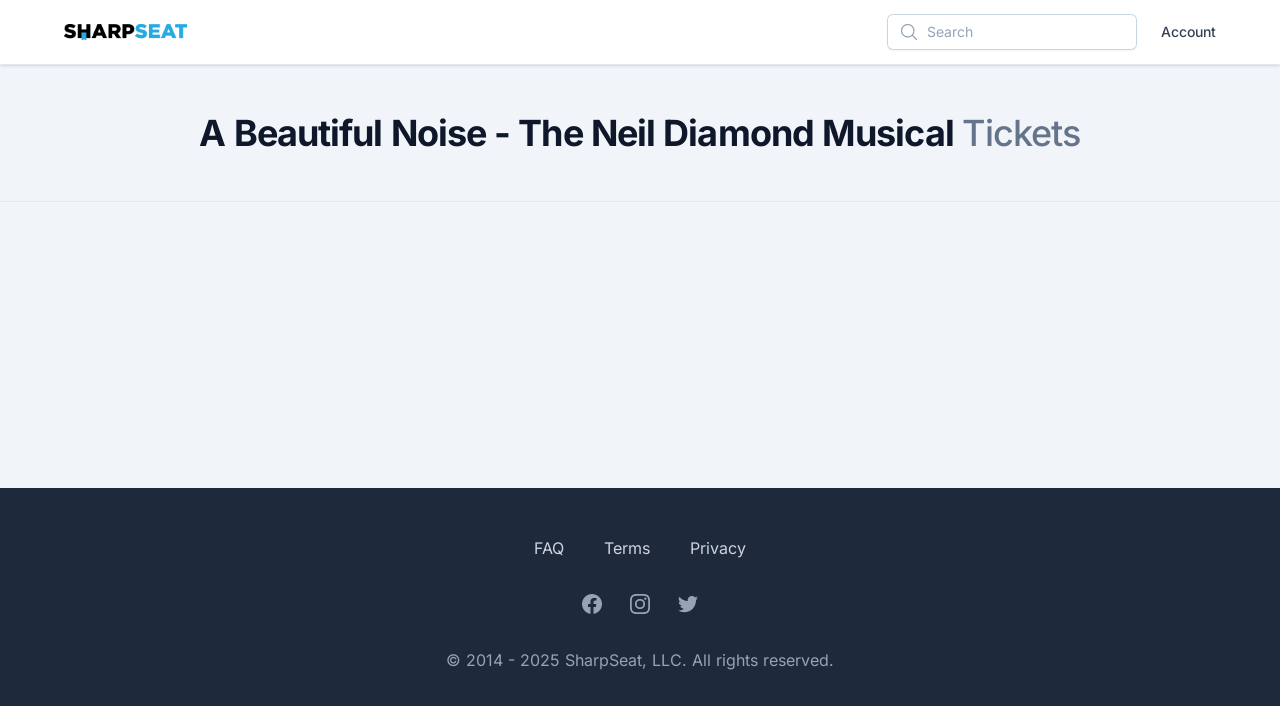

--- FILE ---
content_type: text/html; charset=utf-8
request_url: https://sharpseat.com/performers/a-beautiful-noise-the-neil-diamond-musical-tickets/158694
body_size: 9236
content:
<!DOCTYPE html><html lang="en" class="h-full"> <head><meta name="sentry-trace" content="53f92f5b18f1426732899ef33563e23e-8684b96e78d09fa8-0"/>
<meta name="baggage" content="sentry-environment=production,sentry-release=c61ecedc6ac589407e444aee08da25b41a5695d9,sentry-public_key=ad84d2535a024812bd143df144378b50,sentry-trace_id=53f92f5b18f1426732899ef33563e23e,sentry-sampled=false"/><!-- Google tag (gtag.js) --><script type="text/partytown" async src="https://www.googletagmanager.com/gtag/js?id=G-01XFTB8L27"></script> <script type="text/partytown">
	window.dataLayer = window.dataLayer || []
	function gtag() {
		dataLayer.push(arguments)
	}
	gtag('js', new Date())

	gtag('config', 'G-01XFTB8L27')
</script><!-- <link rel="canonical" href={canonical} /> --><!-- <link rel="apple-touch-icon" href="/images/apple-touch-icon.png" /> --><link rel="sitemap" href="/sitemap-index.xml"><!-- Global Metadata --><meta charset="utf-8"><meta name="viewport" content="width=device-width,initial-scale=1,minimum-scale=1.0, maximum-scale=1.0, user-scalable=no"><link rel="icon" type="image/svg+xml" href="/favicon.svg"><link rel="manifest" href="/manifest.webmanifest"><meta name="generator" content="Astro v5.1.9"><!-- Font preloads TODO: --><!-- <link rel="preload" href="/fonts/atkinson-regular.woff" as="font" type="font/woff" crossorigin />
<link rel="preload" href="/fonts/atkinson-bold.woff" as="font" type="font/woff" crossorigin /> --><!-- Canonical URL --><link rel="canonical" href="https://sharpseat.com/performers/a-beautiful-noise-the-neil-diamond-musical-tickets/158694"><!-- Primary Meta Tags --><title>A Beautiful Noise - The Neil Diamond Musical Tickets | SharpSeat</title><meta name="title" content="A Beautiful Noise - The Neil Diamond Musical Tickets | SharpSeat"><meta name="description" content="Buy tickets for A Beautiful Noise - The Neil Diamond Musical at SharpSeat"><!-- Open Graph / Facebook --><meta property="og:type" content="business.business"><meta property="og:url" content="https://sharpseat.com/performers/a-beautiful-noise-the-neil-diamond-musical-tickets/158694"><meta property="og:title" content="A Beautiful Noise - The Neil Diamond Musical Tickets | SharpSeat"><meta property="og:description" content="Buy tickets for A Beautiful Noise - The Neil Diamond Musical at SharpSeat"><meta property="og:image" content="https://sharpseat.com/logo_square_500.png"><meta property="og:site_name" content="SharpSeat Tickets"><!-- Twitter --><meta property="twitter:card" content="summary_large_image"><meta property="twitter:url" content="https://sharpseat.com/performers/a-beautiful-noise-the-neil-diamond-musical-tickets/158694"><meta property="twitter:title" content="A Beautiful Noise - The Neil Diamond Musical Tickets | SharpSeat"><meta property="twitter:description" content="Buy tickets for A Beautiful Noise - The Neil Diamond Musical at SharpSeat"><meta property="twitter:image" content="https://sharpseat.com/logo_square_500.png"><meta name="twitter:site" content="@sharpseat"><meta name="twitter:creator" content="@mikethough"><!-- Google tag (gtag.js) --><script async src="https://www.googletagmanager.com/gtag/js?id=G-01XFTB8L27"></script><script>
	window.dataLayer = window.dataLayer || []
	function gtag() {
		dataLayer.push(arguments)
	}
	gtag('js', new Date())

	gtag('config', 'G-01XFTB8L27')
</script><!-- <script async src="https://code.jquery.com/jquery-3.6.3.min.js"></script> --><script type="text/javascript" src="https://code.jquery.com/jquery-3.6.3.min.js"></script> <script type="text/javascript" src="https://accounts.tickettransaction.com/bundles/sso.login?v=1as"></script> <!-- <link
	rel="Stylesheet"
	type="text/css"
	href="https://accounts.tickettransaction.com/Content/sso-login.min.css"
/>
<link
	rel="Stylesheet"
	type="text/css"
	href="https://accounts.tickettransaction.com/Content/Preheader/preheader-bootstrap.min.css"
/> --><vercel-speed-insights data-props="{}" data-params="{&#34;slug&#34;:&#34;a-beautiful-noise-the-neil-diamond-musical-tickets&#34;,&#34;id&#34;:&#34;158694&#34;}" data-pathname="/performers/a-beautiful-noise-the-neil-diamond-musical-tickets/158694"></vercel-speed-insights> <script type="module">(function(){try{var e=typeof window<"u"?window:typeof global<"u"?global:typeof globalThis<"u"?globalThis:typeof self<"u"?self:{},n=new e.Error().stack;n&&(e._sentryDebugIds=e._sentryDebugIds||{},e._sentryDebugIds[n]="57512cbc-ff5c-4a14-8621-9c5a53fcc14f",e._sentryDebugIdIdentifier="sentry-dbid-57512cbc-ff5c-4a14-8621-9c5a53fcc14f")}catch{}})();var f="@vercel/speed-insights",u="1.1.0",l=()=>{window.si||(window.si=function(...n){(window.siq=window.siq||[]).push(n)})};function w(){return typeof window<"u"}function g(){try{const e="production"}catch{}return"production"}function c(){return g()==="development"}function p(e,n){if(!e||!n)return e;let r=e;try{const s=Object.entries(n);for(const[i,t]of s)if(!Array.isArray(t)){const o=d(t);o.test(r)&&(r=r.replace(o,`/[${i}]`))}for(const[i,t]of s)if(Array.isArray(t)){const o=d(t.join("/"));o.test(r)&&(r=r.replace(o,`/[...${i}]`))}return r}catch{return e}}function d(e){return new RegExp(`/${h(e)}(?=[/?#]|$)`)}function h(e){return e.replace(/[.*+?^${}()|[\]\\]/g,"\\$&")}var a="https://va.vercel-scripts.com/v1/speed-insights",v=`${a}/script.js`,y=`${a}/script.debug.js`,m="/_vercel/speed-insights/script.js";function b(e={}){var n;if(!w()||e.route===null)return null;l();const s=!!e.dsn?v:m,i=e.scriptSrc||(c()?y:s);if(document.head.querySelector(`script[src*="${i}"]`))return null;e.beforeSend&&((n=window.si)==null||n.call(window,"beforeSend",e.beforeSend));const t=document.createElement("script");return t.src=i,t.defer=!0,t.dataset.sdkn=f+(e.framework?`/${e.framework}`:""),t.dataset.sdkv=u,e.sampleRate&&(t.dataset.sampleRate=e.sampleRate.toString()),e.route&&(t.dataset.route=e.route),e.endpoint&&(t.dataset.endpoint=e.endpoint),e.dsn&&(t.dataset.dsn=e.dsn),c()&&e.debug===!1&&(t.dataset.debug="false"),t.onerror=()=>{console.log(`[Vercel Speed Insights] Failed to load script from ${i}. Please check if any content blockers are enabled and try again.`)},document.head.appendChild(t),{setRoute:o=>{t.dataset.route=o??void 0}}}customElements.define("vercel-speed-insights",class extends HTMLElement{constructor(){super();try{const n=JSON.parse(this.dataset.props??"{}"),r=JSON.parse(this.dataset.params??"{}"),s=p(this.dataset.pathname??"",r);b({route:s,...n,framework:"astro",beforeSend:window.speedInsightsBeforeSend})}catch(n){throw new Error(`Failed to parse SpeedInsights properties: ${n}`)}}});
//# sourceMappingURL=index.astro_astro_type_script_index_0_lang.vJyvvT45.js.map</script><!-- <ClientRouter fallback="swap"/> --><!-- End Google Tag Manager --><script type="application/ld+json">
			{
				"@context": "http://schema.org",
				"@type": "Organization",
				"name": "SharpSeat",
				"url": "https://sharpseat.com",
				"address": {
					"@type": "PostalAddress",
					"addressRegion": "VA",
					"addressCountry": "US"
				},
				"sameAs": [
					"https://twitter.com/sharpseat",
					"https://www.linkedin.com/company/sharpseat",
					"https://www.facebook.com/sharpseat",
					"https://www.instagram.com/sharpseat"
				]
			}
		</script><link rel="stylesheet" href="/_astro/_slug_.D8BFc7Zx.css">
<link rel="stylesheet" href="/_astro/_id_.d5kFqw3N.css"><script type="module" src="/_astro/page.Dvtoxj1j.js"></script>
<script>window.va = window.va || function () { (window.vaq = window.vaq || []).push(arguments); };
		var script = document.createElement('script');
		script.defer = true;
		script.src = '/_vercel/insights/script.js';
		var head = document.querySelector('head');
		head.appendChild(script);
	</script>
<script>!(function(w,p,f,c){if(!window.crossOriginIsolated && !navigator.serviceWorker) return;c=w[p]=Object.assign(w[p]||{},{"lib":"/~partytown/","debug":false});c[f]=(c[f]||[])})(window,'partytown','forward');/* Partytown 0.11.0 - MIT QwikDev */
const t={preserveBehavior:!1},e=e=>{if("string"==typeof e)return[e,t];const[n,r=t]=e;return[n,{...t,...r}]},n=Object.freeze((t=>{const e=new Set;let n=[];do{Object.getOwnPropertyNames(n).forEach((t=>{"function"==typeof n[t]&&e.add(t)}))}while((n=Object.getPrototypeOf(n))!==Object.prototype);return Array.from(e)})());!function(t,r,o,i,a,s,c,l,d,p,u=t,f){function h(){f||(f=1,"/"==(c=(s.lib||"/~partytown/")+(s.debug?"debug/":""))[0]&&(d=r.querySelectorAll('script[type="text/partytown"]'),i!=t?i.dispatchEvent(new CustomEvent("pt1",{detail:t})):(l=setTimeout(v,(null==s?void 0:s.fallbackTimeout)||1e4),r.addEventListener("pt0",w),a?y(1):o.serviceWorker?o.serviceWorker.register(c+(s.swPath||"partytown-sw.js"),{scope:c}).then((function(t){t.active?y():t.installing&&t.installing.addEventListener("statechange",(function(t){"activated"==t.target.state&&y()}))}),console.error):v())))}function y(e){p=r.createElement(e?"script":"iframe"),t._pttab=Date.now(),e||(p.style.display="block",p.style.width="0",p.style.height="0",p.style.border="0",p.style.visibility="hidden",p.setAttribute("aria-hidden",!0)),p.src=c+"partytown-"+(e?"atomics.js?v=0.11.0":"sandbox-sw.html?"+t._pttab),r.querySelector(s.sandboxParent||"body").appendChild(p)}function v(n,o){for(w(),i==t&&(s.forward||[]).map((function(n){const[r]=e(n);delete t[r.split(".")[0]]})),n=0;n<d.length;n++)(o=r.createElement("script")).innerHTML=d[n].innerHTML,o.nonce=s.nonce,r.head.appendChild(o);p&&p.parentNode.removeChild(p)}function w(){clearTimeout(l)}s=t.partytown||{},i==t&&(s.forward||[]).map((function(r){const[o,{preserveBehavior:i}]=e(r);u=t,o.split(".").map((function(e,r,o){var a;u=u[o[r]]=r+1<o.length?u[o[r]]||(a=o[r+1],n.includes(a)?[]:{}):(()=>{let e=null;if(i){const{methodOrProperty:n,thisObject:r}=((t,e)=>{let n=t;for(let t=0;t<e.length-1;t+=1)n=n[e[t]];return{thisObject:n,methodOrProperty:e.length>0?n[e[e.length-1]]:void 0}})(t,o);"function"==typeof n&&(e=(...t)=>n.apply(r,...t))}return function(){let n;return e&&(n=e(arguments)),(t._ptf=t._ptf||[]).push(o,arguments),n}})()}))})),"complete"==r.readyState?h():(t.addEventListener("DOMContentLoaded",h),t.addEventListener("load",h))}(window,document,navigator,top,window.crossOriginIsolated);;(e=>{e.addEventListener("astro:before-swap",e=>{let r=document.body.querySelector("iframe[src*='/~partytown/']");if(r)e.newDocument.body.append(r)})})(document);</script></head> <body class="flex h-full min-h-screen flex-col bg-gray-100"> <!-- <button class="tn-account-text"></button>
		<button class="tn-account-button"></button>
		<button class="tn-signin-register-button"></button> --> <!-- <Banner /> --> <div class="bg-white dark:bg-primary-800" id="sharpseat-top-nav"> <!-- <MobileMenu /> --> <header class="relative bg-white dark:bg-primary-800"> <!-- <Banner /> --> <nav aria-label="Top" class="border-b border-gray-200 px-4 sm:px-6 sm:shadow lg:px-8"> <div> <div class="mx-auto flex h-12 items-center sm:h-16 container max-w-6xl"> <!-- Logo --> <div class="ml-0 flex"> <a href="/"> <span class="sr-only">SharpSeat</span> <img src="/_vercel/image?url=_astro%2Flogo_white_bg.D5_-u3QI.png&#38;w=1200&#38;q=100" alt="SharpSeat Tickets logo" inputtedWidth="1363" width="1363" height="178" loading="lazy" decoding="async" class="h-4 w-auto"> </a> </div> <!-- Flyout menus --> <div class="hidden lg:ml-8 lg:block lg:self-stretch"> <div class="flex h-full space-x-8"> <!-- <SportsDropdown /> --> <!-- <ConcertsDropdown /> --> <!-- <Concerts /> --> <!-- <ConcertsNew /> --> <!-- <a
								href="/events"
								class="flex items-center text-sm font-medium text-gray-700 hover:text-gray-800"
								>Events</a
							> --> <!-- <a
								href="/venues"
								data-sveltekit-preload-data
								class="flex items-center text-sm font-medium text-gray-700 hover:text-gray-800"
								>Venues</a
							> --> </div> </div> <div class="ml-auto flex items-center"> <!-- Search --> <div class="flex"> <!-- <a href="#" class="p-2 text-gray-400 hover:text-gray-500 border">
								<span class="sr-only">Search</span>
								<Icon src={Search} theme="outline" class="h-6 w-6" />
								<input type="text" />
							</a> --> <form action="/search" class="flex items-center rounded border-gray-700 p-2 text-gray-400 hover:text-gray-500"> <span class="sr-only">Search</span> <div class="relative rounded-md shadow-sm"> <div class="pointer-events-none absolute inset-y-0 left-0 flex items-center pl-3"> <!--[--><svg fill="none" viewBox="0 0 24 24" stroke-width="1.5" stroke="currentColor" aria-hidden="true" xmlns="http://www.w3.org/2000/svg" width="100%" height="100%" class="h-4 w-4 sm:h-5 sm:w-5"><!--[!--><!--]--><!--[--><path stroke-linecap="round" stroke-linejoin="round" d="m21 21-5.197-5.197m0 0A7.5 7.5 0 1 0 5.196 5.196a7.5 7.5 0 0 0 10.607 10.607Z"></path><!--]--><!--[--><!--]--><!--[--><!--]--><!--[--><!--]--><!--[--><!--]--><!--[--><!--]--></svg><!--]--> <!-- <svg
											class="h-5 w-5 text-gray-400"
											viewBox="0 0 20 20"
											fill="currentColor"
											aria-hidden="true"
										>
											<path
												d="M3 4a2 2 0 00-2 2v1.161l8.441 4.221a1.25 1.25 0 001.118 0L19 7.162V6a2 2 0 00-2-2H3z"
											></path>
											<path
												d="M19 8.839l-7.77 3.885a2.75 2.75 0 01-2.46 0L1 8.839V14a2 2 0 002 2h14a2 2 0 002-2V8.839z"
											></path>
										</svg> --> </div> <input type="text" name="search" id="search" class="block w-full rounded-md border-0 py-1.5 pl-10 text-xs text-gray-900 ring-1 ring-inset ring-gray-300 placeholder:text-gray-400 focus:ring-2 focus:ring-inset focus:ring-primary-600 sm:text-sm sm:leading-6" placeholder="Search"> </div> </form> <!-- <div class="relative">
								<SearchBox client:only="svelte" />
							</div> --> </div> <div class="hidden lg:flex lg:flex-1 lg:items-center lg:justify-end lg:space-x-6"> <!-- <div id="account_signinout"></div> --> <!-- <TNScript /> --> <a id="btn-login" target="_blank" rel="noopener" href="https://login.sharpseat.com" class="ml-4 text-sm font-medium text-gray-700 hover:text-gray-800">Account</a> <!-- <a
								id="btn-login"
								href="#"
								class="text-sm font-medium text-gray-700 hover:text-gray-800"
								>test</a
							>
							<span class="h-6 w-px bg-gray-200" aria-hidden="true"></span>
							<ul>
								<li id="preheaderRegister">
									<a
										id="btn-register"
										href="https://login.sharpseat.com/?register=true"
										class="text-sm font-medium text-gray-700 hover:text-gray-800"
										>Create</a
									>
								</li>
							</ul> --> </div> </div> <!-- <button
						type="button"
						class="rounded-md bg-white p-1 text-gray-400 lg:hidden"
					>
						<span class="sr-only">Open menu</span>
						<Icon src={Menu} theme="outline" />
						
					</button> --> </div> </div> </nav> </header> </div> <div id="ssoPreheader"></div> <div class="flex-1">  <span class="hidden">Route: performers/[slug]/[id]</span> <style>astro-island,astro-slot,astro-static-slot{display:contents}</style><script>(()=>{var e=async t=>{await(await t())()};(self.Astro||(self.Astro={})).only=e;window.dispatchEvent(new Event("astro:only"));})();;(()=>{var A=Object.defineProperty;var g=(i,o,a)=>o in i?A(i,o,{enumerable:!0,configurable:!0,writable:!0,value:a}):i[o]=a;var d=(i,o,a)=>g(i,typeof o!="symbol"?o+"":o,a);{let i={0:t=>m(t),1:t=>a(t),2:t=>new RegExp(t),3:t=>new Date(t),4:t=>new Map(a(t)),5:t=>new Set(a(t)),6:t=>BigInt(t),7:t=>new URL(t),8:t=>new Uint8Array(t),9:t=>new Uint16Array(t),10:t=>new Uint32Array(t),11:t=>1/0*t},o=t=>{let[l,e]=t;return l in i?i[l](e):void 0},a=t=>t.map(o),m=t=>typeof t!="object"||t===null?t:Object.fromEntries(Object.entries(t).map(([l,e])=>[l,o(e)]));class y extends HTMLElement{constructor(){super(...arguments);d(this,"Component");d(this,"hydrator");d(this,"hydrate",async()=>{var b;if(!this.hydrator||!this.isConnected)return;let e=(b=this.parentElement)==null?void 0:b.closest("astro-island[ssr]");if(e){e.addEventListener("astro:hydrate",this.hydrate,{once:!0});return}let c=this.querySelectorAll("astro-slot"),n={},h=this.querySelectorAll("template[data-astro-template]");for(let r of h){let s=r.closest(this.tagName);s!=null&&s.isSameNode(this)&&(n[r.getAttribute("data-astro-template")||"default"]=r.innerHTML,r.remove())}for(let r of c){let s=r.closest(this.tagName);s!=null&&s.isSameNode(this)&&(n[r.getAttribute("name")||"default"]=r.innerHTML)}let p;try{p=this.hasAttribute("props")?m(JSON.parse(this.getAttribute("props"))):{}}catch(r){let s=this.getAttribute("component-url")||"<unknown>",v=this.getAttribute("component-export");throw v&&(s+=` (export ${v})`),console.error(`[hydrate] Error parsing props for component ${s}`,this.getAttribute("props"),r),r}let u;await this.hydrator(this)(this.Component,p,n,{client:this.getAttribute("client")}),this.removeAttribute("ssr"),this.dispatchEvent(new CustomEvent("astro:hydrate"))});d(this,"unmount",()=>{this.isConnected||this.dispatchEvent(new CustomEvent("astro:unmount"))})}disconnectedCallback(){document.removeEventListener("astro:after-swap",this.unmount),document.addEventListener("astro:after-swap",this.unmount,{once:!0})}connectedCallback(){if(!this.hasAttribute("await-children")||document.readyState==="interactive"||document.readyState==="complete")this.childrenConnectedCallback();else{let e=()=>{document.removeEventListener("DOMContentLoaded",e),c.disconnect(),this.childrenConnectedCallback()},c=new MutationObserver(()=>{var n;((n=this.lastChild)==null?void 0:n.nodeType)===Node.COMMENT_NODE&&this.lastChild.nodeValue==="astro:end"&&(this.lastChild.remove(),e())});c.observe(this,{childList:!0}),document.addEventListener("DOMContentLoaded",e)}}async childrenConnectedCallback(){let e=this.getAttribute("before-hydration-url");e&&await import(e),this.start()}async start(){let e=JSON.parse(this.getAttribute("opts")),c=this.getAttribute("client");if(Astro[c]===void 0){window.addEventListener(`astro:${c}`,()=>this.start(),{once:!0});return}try{await Astro[c](async()=>{let n=this.getAttribute("renderer-url"),[h,{default:p}]=await Promise.all([import(this.getAttribute("component-url")),n?import(n):()=>()=>{}]),u=this.getAttribute("component-export")||"default";if(!u.includes("."))this.Component=h[u];else{this.Component=h;for(let f of u.split("."))this.Component=this.Component[f]}return this.hydrator=p,this.hydrate},e,this)}catch(n){console.error(`[astro-island] Error hydrating ${this.getAttribute("component-url")}`,n)}}attributeChangedCallback(){this.hydrate()}}d(y,"observedAttributes",["props"]),customElements.get("astro-island")||customElements.define("astro-island",y)}})();</script><astro-island uid="ZX06NQ" component-url="/_astro/Geo.D_0YFq_8.js" component-export="default" renderer-url="/_astro/client.svelte.bpU2AyiH.js" props="{}" ssr client="only" opts="{&quot;name&quot;:&quot;Geo&quot;,&quot;value&quot;:&quot;svelte&quot;}"></astro-island>  <astro-island uid="pjJaE" component-url="/_astro/LogRecentlyViewed.jG_zcHiX.js" component-export="default" renderer-url="/_astro/client.svelte.bpU2AyiH.js" props="{&quot;type&quot;:[0,&quot;performer&quot;],&quot;id&quot;:[0,&quot;158694&quot;]}" ssr client="only" opts="{&quot;name&quot;:&quot;LogRecentlyViewed&quot;,&quot;value&quot;:&quot;svelte&quot;}"></astro-island> <astro-island uid="1lNK6X" component-url="/_astro/TrackEvent.CbjEGfOV.js" component-export="default" renderer-url="/_astro/client.svelte.bpU2AyiH.js" props="{&quot;e&quot;:[0,&quot;Viewed Performer&quot;],&quot;data&quot;:[0,{&quot;fallback&quot;:[0,false],&quot;url&quot;:[0,&quot;https://sharpseat.com/performers/a-beautiful-noise-the-neil-diamond-musical-tickets/158694&quot;]}]}" ssr client="only" opts="{&quot;name&quot;:&quot;TrackEvent&quot;,&quot;value&quot;:&quot;svelte&quot;}"></astro-island> <div class="hidden">RENDERED_FROM: PRERENDER</div> <div class="mx-auto mb-4 max-w-3xl border-b px-4 text-center sm:px-6 lg:max-w-7xl lg:px-8"> <div class="py-12"> <h1 class="text-4xl font-bold tracking-tight text-gray-900"> <span> A Beautiful Noise - The Neil Diamond Musical </span> <span class="font-medium text-gray-500"> Tickets</span> </h1> <!-- <p class="mx-auto mt-4 max-w-3xl text-base text-gray-500">
				Thoughtfully designed objects for the workspace, home, and travel.
			</p> --> </div> </div> <div> <div id="nearby"> <astro-island uid="12Vq51" component-url="/_astro/EventList.B1tWLLL5.js" component-export="default" renderer-url="/_astro/client.svelte.bpU2AyiH.js" props="{&quot;performerId&quot;:[0,&quot;158694&quot;],&quot;geo&quot;:[0,true],&quot;title&quot;:[0,&quot;Events Near You&quot;]}" ssr client="only" opts="{&quot;name&quot;:&quot;EventList&quot;,&quot;value&quot;:&quot;svelte&quot;}"></astro-island> </div> <div id="all" class="mt-8"> <astro-island uid="1gFULa" component-url="/_astro/EventList.B1tWLLL5.js" component-export="default" renderer-url="/_astro/client.svelte.bpU2AyiH.js" props="{&quot;performerId&quot;:[0,&quot;158694&quot;],&quot;title&quot;:[0,&quot;All Events&quot;]}" ssr client="only" opts="{&quot;name&quot;:&quot;EventList&quot;,&quot;value&quot;:&quot;svelte&quot;}"></astro-island> </div> </div>  </div> <footer class="bg-gray-800"> <div class="mx-auto max-w-7xl overflow-hidden py-12 px-6 lg:px-8"> <nav class="-mx-5 -my-2 flex flex-wrap justify-center" aria-label="Footer"> <!-- <div class="px-5 py-2">
				<a href="#" class="text-base text-gray-300 hover:text-white">About</a
				>
			</div>

			<div class="px-5 py-2">
				<a href="#" class="text-base text-gray-300 hover:text-white">Blog</a>
			</div>

			<div class="px-5 py-2">
				<a href="#" class="text-base text-gray-300 hover:text-white">Jobs</a>
			</div> --> <div class="px-5 py-2"> <a href="/faq" class="text-base text-gray-300 hover:text-white">FAQ</a> </div> <div class="px-5 py-2"> <a href="/terms" class="text-base text-gray-300 hover:text-white">Terms</a> </div> <div class="px-5 py-2"> <a href="/privacy" class="text-base text-gray-300 hover:text-white">Privacy</a> </div> </nav> <div class="mt-8 flex justify-center space-x-6"> <a href="https://www.facebook.com/SharpSeat" target="_blank" rel="noopener" class="text-gray-400 hover:text-gray-300"> <span class="sr-only">Facebook</span> <svg class="h-6 w-6" fill="currentColor" viewBox="0 0 24 24" aria-hidden="true"> <path fill-rule="evenodd" d="M22 12c0-5.523-4.477-10-10-10S2 6.477 2 12c0 4.991 3.657 9.128 8.438 9.878v-6.987h-2.54V12h2.54V9.797c0-2.506 1.492-3.89 3.777-3.89 1.094 0 2.238.195 2.238.195v2.46h-1.26c-1.243 0-1.63.771-1.63 1.562V12h2.773l-.443 2.89h-2.33v6.988C18.343 21.128 22 16.991 22 12z" clip-rule="evenodd"></path> </svg> </a> <a href="https://www.instagram.com/sharpseat/" target="_blank" rel="noopener" class="text-gray-400 hover:text-gray-300"> <span class="sr-only">Instagram</span> <svg class="h-6 w-6" fill="currentColor" viewBox="0 0 24 24" aria-hidden="true"> <path fill-rule="evenodd" d="M12.315 2c2.43 0 2.784.013 3.808.06 1.064.049 1.791.218 2.427.465a4.902 4.902 0 011.772 1.153 4.902 4.902 0 011.153 1.772c.247.636.416 1.363.465 2.427.048 1.067.06 1.407.06 4.123v.08c0 2.643-.012 2.987-.06 4.043-.049 1.064-.218 1.791-.465 2.427a4.902 4.902 0 01-1.153 1.772 4.902 4.902 0 01-1.772 1.153c-.636.247-1.363.416-2.427.465-1.067.048-1.407.06-4.123.06h-.08c-2.643 0-2.987-.012-4.043-.06-1.064-.049-1.791-.218-2.427-.465a4.902 4.902 0 01-1.772-1.153 4.902 4.902 0 01-1.153-1.772c-.247-.636-.416-1.363-.465-2.427-.047-1.024-.06-1.379-.06-3.808v-.63c0-2.43.013-2.784.06-3.808.049-1.064.218-1.791.465-2.427a4.902 4.902 0 011.153-1.772A4.902 4.902 0 015.45 2.525c.636-.247 1.363-.416 2.427-.465C8.901 2.013 9.256 2 11.685 2h.63zm-.081 1.802h-.468c-2.456 0-2.784.011-3.807.058-.975.045-1.504.207-1.857.344-.467.182-.8.398-1.15.748-.35.35-.566.683-.748 1.15-.137.353-.3.882-.344 1.857-.047 1.023-.058 1.351-.058 3.807v.468c0 2.456.011 2.784.058 3.807.045.975.207 1.504.344 1.857.182.466.399.8.748 1.15.35.35.683.566 1.15.748.353.137.882.3 1.857.344 1.054.048 1.37.058 4.041.058h.08c2.597 0 2.917-.01 3.96-.058.976-.045 1.505-.207 1.858-.344.466-.182.8-.398 1.15-.748.35-.35.566-.683.748-1.15.137-.353.3-.882.344-1.857.048-1.055.058-1.37.058-4.041v-.08c0-2.597-.01-2.917-.058-3.96-.045-.976-.207-1.505-.344-1.858a3.097 3.097 0 00-.748-1.15 3.098 3.098 0 00-1.15-.748c-.353-.137-.882-.3-1.857-.344-1.023-.047-1.351-.058-3.807-.058zM12 6.865a5.135 5.135 0 110 10.27 5.135 5.135 0 010-10.27zm0 1.802a3.333 3.333 0 100 6.666 3.333 3.333 0 000-6.666zm5.338-3.205a1.2 1.2 0 110 2.4 1.2 1.2 0 010-2.4z" clip-rule="evenodd"></path> </svg> </a> <a href="https://twitter.com/sharpseat" target="_blank" rel="noopener" class="text-gray-400 hover:text-gray-300"> <span class="sr-only">Twitter</span> <svg class="h-6 w-6" fill="currentColor" viewBox="0 0 24 24" aria-hidden="true"> <path d="M8.29 20.251c7.547 0 11.675-6.253 11.675-11.675 0-.178 0-.355-.012-.53A8.348 8.348 0 0022 5.92a8.19 8.19 0 01-2.357.646 4.118 4.118 0 001.804-2.27 8.224 8.224 0 01-2.605.996 4.107 4.107 0 00-6.993 3.743 11.65 11.65 0 01-8.457-4.287 4.106 4.106 0 001.27 5.477A4.072 4.072 0 012.8 9.713v.052a4.105 4.105 0 003.292 4.022 4.095 4.095 0 01-1.853.07 4.108 4.108 0 003.834 2.85A8.233 8.233 0 012 18.407a11.616 11.616 0 006.29 1.84"></path> </svg> </a> </div> <p class="mt-8 text-center text-base text-gray-400">
&copy; 2014 - 2025 SharpSeat, LLC. All rights reserved.
</p> </div> </footer> <!-- <Footer /> --> <script src="https://uptime.betterstack.com/widgets/announcement.js" data-id="170993" async="async" type="text/javascript"></script> </body></html>

--- FILE ---
content_type: application/javascript; charset=utf-8
request_url: https://sharpseat.com/_astro/LogRecentlyViewed.jG_zcHiX.js
body_size: 221
content:
import{p as n,o as s,i as d}from"./props.asffPKwU.js";import{p as f,a as l}from"./runtime.CsECLaKv.js";import{E as p,P as y,V as m}from"./tn.B5ze3bM8.js";import{a as u}from"./local.BqOjiewx.js";import"./geo.ZhlTtruz.js";import"./_sentry-release-injection-file.BQ07p4rn.js";(function(){try{var t=typeof window<"u"?window:typeof global<"u"?global:typeof globalThis<"u"?globalThis:typeof self<"u"?self:{},a=new t.Error().stack;a&&(t._sentryDebugIds=t._sentryDebugIds||{},t._sentryDebugIds[a]="2ea4b605-7496-42da-8fcf-2120d1e2f725",t._sentryDebugIdIdentifier="sentry-dbid-2ea4b605-7496-42da-8fcf-2120d1e2f725")}catch{}})();function v(t,a){f(a,!1);let r=n(a,"type",8),o=n(a,"id",8);s(async()=>{try{let e={type:r(),id:o()};if(r()==="event"){let i=await p.get(o());e={...e,title:i.text?.name}}else if(r()==="performer"){let i=await y.get(o());e={...e,title:i.text?.name}}else if(r()==="venue"){let i=await m.get(o());e={...e,title:i.text?.name}}u(e)}catch(e){console.error(e)}}),d(),l()}export{v as default};
//# sourceMappingURL=LogRecentlyViewed.jG_zcHiX.js.map


--- FILE ---
content_type: application/javascript; charset=utf-8
request_url: https://sharpseat.com/_astro/if.C8GjO2VW.js
body_size: 477
content:
import{q as T,a1 as p,v as _,w as b,x as h,h as d,F as E,a2 as m,H as w,G as D,J as A,K as y,L as N}from"./runtime.CsECLaKv.js";(function(){try{var e=typeof window<"u"?window:typeof global<"u"?global:typeof globalThis<"u"?globalThis:typeof self<"u"?self:{},f=new e.Error().stack;f&&(e._sentryDebugIds=e._sentryDebugIds||{},e._sentryDebugIds[f]="56190b6e-aaa5-4613-931b-683057e5077d",e._sentryDebugIdIdentifier="sentry-dbid-56190b6e-aaa5-4613-931b-683057e5077d")}catch{}})();function k(e,f,o=!1){d&&E();var a=e,s=null,t=null,r=m,g=o?p:0,i=!1;const I=(l,n=!0)=>{i=!0,u(n,l)},u=(l,n)=>{if(r===(r=l))return;let c=!1;if(d){const v=a.data===w;!!r===v&&(a=D(),A(a),y(!1),c=!0)}r?(s?_(s):n&&(s=b(()=>n(a))),t&&h(t,()=>{t=null})):(t?_(t):n&&(t=b(()=>n(a))),s&&h(s,()=>{s=null})),c&&y(!0)};T(()=>{i=!1,f(I),i||u(null,null)},g),d&&(a=N)}export{k as i};
//# sourceMappingURL=if.C8GjO2VW.js.map


--- FILE ---
content_type: application/javascript; charset=utf-8
request_url: https://sharpseat.com/_astro/va.2J0HfSW8.js
body_size: 1191
content:
import"./_sentry-release-injection-file.BQ07p4rn.js";(function(){try{var e=typeof window<"u"?window:typeof global<"u"?global:typeof globalThis<"u"?globalThis:typeof self<"u"?self:{},t=new e.Error().stack;t&&(e._sentryDebugIds=e._sentryDebugIds||{},e._sentryDebugIds[t]="062651f2-8229-4faa-8e57-03e2ef88d6a7",e._sentryDebugIdIdentifier="sentry-dbid-062651f2-8229-4faa-8e57-03e2ef88d6a7")}catch{}})();var v="@vercel/analytics",w="1.4.1",y=()=>{window.va||(window.va=function(...t){(window.vaq=window.vaq||[]).push(t)})};function s(){return typeof window<"u"}function l(){try{const e="production"}catch{}return"production"}function b(e="auto"){if(e==="auto"){window.vam=l();return}window.vam=e}function f(){return(s()?window.vam:l())||"production"}function d(){return f()==="production"}function c(){return f()==="development"}function g(e,{[e]:t,...n}){return n}function m(e,t){if(!e)return;let n=e;const r=[];for(const[i,o]of Object.entries(e))typeof o=="object"&&o!==null&&(t.strip?n=g(i,n):r.push(i));if(r.length>0&&!t.strip)throw Error(`The following properties are not valid: ${r.join(", ")}. Only strings, numbers, booleans, and null are allowed.`);return n}function h(e,t){if(!e||!t)return e;let n=e;try{const r=Object.entries(t);for(const[i,o]of r)if(!Array.isArray(o)){const a=u(o);a.test(n)&&(n=n.replace(a,`/[${i}]`))}for(const[i,o]of r)if(Array.isArray(o)){const a=u(o.join("/"));a.test(n)&&(n=n.replace(a,`/[...${i}]`))}return n}catch{return e}}function u(e){return new RegExp(`/${k(e)}(?=[/?#]|$)`)}function k(e){return e.replace(/[.*+?^${}()|[\]\\]/g,"\\$&")}var p="https://va.vercel-scripts.com/v1/script.debug.js",_="/_vercel/insights/script.js";function $(e={debug:!0}){var t;if(!s())return;b(e.mode),y(),e.beforeSend&&((t=window.va)==null||t.call(window,"beforeSend",e.beforeSend));const n=e.scriptSrc||(c()?p:_);if(document.head.querySelector(`script[src*="${n}"]`))return;const r=document.createElement("script");r.src=n,r.defer=!0,r.dataset.sdkn=v+(e.framework?`/${e.framework}`:""),r.dataset.sdkv=w,e.disableAutoTrack&&(r.dataset.disableAutoTrack="1"),e.endpoint&&(r.dataset.endpoint=e.endpoint),e.dsn&&(r.dataset.dsn=e.dsn),r.onerror=()=>{const i=c()?"Please check if any ad blockers are enabled and try again.":"Be sure to enable Web Analytics for your project and deploy again. See https://vercel.com/docs/analytics/quickstart for more information.";console.log(`[Vercel Web Analytics] Failed to load script from ${n}. ${i}`)},c()&&e.debug===!1&&(r.dataset.debug="false"),document.head.appendChild(r)}function E(e,t,n){var r,i;if(!s()){const o="[Vercel Web Analytics] Please import `track` from `@vercel/analytics/server` when using this function in a server environment";if(d())console.warn(o);else throw new Error(o);return}if(!t){(r=window.va)==null||r.call(window,"event",{name:e,options:n});return}try{const o=m(t,{strip:d()});(i=window.va)==null||i.call(window,"event",{name:e,data:o,options:n})}catch(o){o instanceof Error&&c()&&console.error(o)}}var j={inject:$,track:E,computeRoute:h};function R(e,t){try{let n=j.track(e,t);console.log("track "+e),console.log(n,t)}catch(n){console.error(n)}}export{R as t};
//# sourceMappingURL=va.2J0HfSW8.js.map


--- FILE ---
content_type: application/javascript; charset=utf-8
request_url: https://sharpseat.com/_astro/client.svelte.bpU2AyiH.js
body_size: 462
content:
import{ab as p,Q as b,h as y,L as g,F as h,ai as _}from"./runtime.CsECLaKv.js";import{m,o as $,u as v,p as w,r as I}from"./render.MSxJNSsm.js";(function(){try{var e=typeof window<"u"?window:typeof global<"u"?global:typeof globalThis<"u"?globalThis:typeof self<"u"?self:{},o=new e.Error().stack;o&&(e._sentryDebugIds=e._sentryDebugIds||{},e._sentryDebugIds[o]="64984bfb-51a1-4f98-b42c-e3a48e4a1cec",e._sentryDebugIdIdentifier="sentry-dbid-64984bfb-51a1-4f98-b42c-e3a48e4a1cec")}catch{}})();function c(e){return(o,...a)=>{var d=e(...a),t;if(y)t=g,h();else{var i=d.render().trim(),n=m(i);t=b(n),o.before(t)}const s=d.setup?.(t);$(t,t),typeof s=="function"&&p(s)}}const u=new WeakMap,j=e=>async(o,a,d,{client:t})=>{if(!e.hasAttribute("ssr"))return;let i,n,s={};for(const[r,l]of Object.entries(d))n??={},r==="default"?(n.default=!0,i=c(()=>({render:()=>`<astro-slot>${l}</astro-slot>`}))):n[r]=c(()=>({render:()=>`<astro-slot name="${r}">${l}</astro-slot>`})),r==="default"?s.children=c(()=>({render:()=>`<astro-slot>${l}</astro-slot>`})):s[r]=c(()=>({render:()=>`<astro-slot name="${r}">${l}</astro-slot>`}));const f={...a,children:i,$$slots:n,...s};if(u.has(e))u.get(e).setProps(f);else{const r=k(o,e,f,t!=="only");u.set(e,r),e.addEventListener("astro:unmount",()=>r.destroy(),{once:!0})}};function k(e,o,a,d){let t=_(a);const n=(d?w:I)(e,{target:o,props:t});return{setProps(s){Object.assign(t,s);for(const f in t)f in s||delete t[f]},destroy(){v(n)}}}export{j as default};
//# sourceMappingURL=client.svelte.bpU2AyiH.js.map


--- FILE ---
content_type: application/javascript; charset=utf-8
request_url: https://sharpseat.com/_astro/tn.B5ze3bM8.js
body_size: 3255
content:
import{b as R,l as b}from"./geo.ZhlTtruz.js";import"./_sentry-release-injection-file.BQ07p4rn.js";(function(){try{var e=typeof window<"u"?window:typeof global<"u"?global:typeof globalThis<"u"?globalThis:typeof self<"u"?self:{},t=new e.Error().stack;t&&(e._sentryDebugIds=e._sentryDebugIds||{},e._sentryDebugIds[t]="e3d5cc2a-d0eb-4c50-ac84-72b24c2707d8",e._sentryDebugIdIdentifier="sentry-dbid-e3d5cc2a-d0eb-4c50-ac84-72b24c2707d8")}catch{}})();const F=6048e5,x=864e5,H=6e4,J=36e5,p=Symbol.for("constructDateFrom");function E(e,t){return typeof e=="function"?e(t):e&&typeof e=="object"&&p in e?e[p](t):e instanceof Date?new e.constructor(t):new Date(t)}function C(e,t){return E(t||e,e)}function O(e,...t){const r=E.bind(null,t.find(n=>typeof n=="object"));return t.map(r)}function S(e,t){const r=C(e,t?.in);return r.setHours(0,0,0,0),r}function c(e,t){const r=e<0?"-":"",n=Math.abs(e).toString().padStart(t,"0");return r+n}function d(e,t){const r=C(e,t?.in);if(isNaN(+r))throw new RangeError("Invalid time value");const n=t?.format??"extended",a=t?.representation??"complete";let i="",o="";const u=n==="extended"?"-":"",h=n==="extended"?":":"";if(a!=="time"){const l=c(r.getDate(),2),f=c(r.getMonth()+1,2);i=`${c(r.getFullYear(),4)}${u}${f}${u}${l}`}if(a!=="date"){const l=r.getTimezoneOffset();if(l!==0){const I=Math.abs(l),U=c(Math.trunc(I/60),2),T=c(I%60,2);o=`${l<0?"+":"-"}${U}:${T}`}else o="Z";const f=c(r.getHours(),2),m=c(r.getMinutes(),2),y=c(r.getSeconds(),2),L=i===""?"":"T",P=[f,m,y].join(h);i=`${i}${L}${P}${o}`}return i}function D(e,t,r){const[n,a]=O(r?.in,e,t);return n.getFullYear()===a.getFullYear()}function _(e){return S(Date.now(),e)}function $(e=40){let t=R.get()||"40.7128",r=b.get()||"-74.0060";return`nearby(${t}, ${r}, ${e}mi)`}function W(e){try{const{datetime:t}=e,r=new Date(t);let n=D(r,new Date);return r.toLocaleDateString("en-US",{...!n&&{year:"numeric"},month:"short",day:"numeric"})}catch(t){return console.error(t),e.date||""}}const B=["Sunday","Monday","Tuesday","Wednesday","Thursday","Friday","Saturday"],w=["Sun","Mon","Tues","Wed","Thu","Fri","Sat"];function Y(e,t=!1){try{return t?w[e-1]:B[e-1]}catch(r){console.error(r)}}function g(e){try{const t="àáâäæãåāăąçćčđďèéêëēėęěğǵḧîïíīįìłḿñńǹňôöòóœøōõőṕŕřßśšşșťțûüùúūǘůűųẃẍÿýžźż·/_,:;",r="aaaaaaaaaacccddeeeeeeeegghiiiiiilmnnnnoooooooooprrsssssttuuuuuuuuuwxyyzzz--",n=new RegExp(t.split("").join("|"),"g");return e.toString().toLowerCase().replace(/\s+/g,"-").replace(n,a=>r.charAt(t.indexOf(a))).replace(/&/g,"-and-").replace(/[^\w\-]+/g,"").replace(/\-\-+/g,"-").replace(/^-+/,"").replace(/-+$/,"")}catch{return"unknown-slug"}}const j={event(e,t){return`/events/${g(e)}/${t}`},performer(e,t){return`/performers/${g(e)}-tickets/${t}`},venue(e,t){return`/venues/${g(e)}-tickets/${t}`}},Z=e=>{const t=r=>{e.contains(r.target)||e.dispatchEvent(new CustomEvent("outclick"))};return document.addEventListener("click",t,!0),{destroy(){document.removeEventListener("click",t,!0)}}},M={ASSETS_PREFIX:void 0,BASE_URL:"/",DEV:!1,MODE:"production",PROD:!0,PUBLIC_CHECKOUT_CONFIG_ID:"23703",PUBLIC_CONFIG_ID:"12498",PUBLIC_SUPABASE_ANON_KEY:"eyJhbGciOiJIUzI1NiIsInR5cCI6IkpXVCJ9.eyJpc3MiOiJzdXBhYmFzZSIsInJlZiI6Im5mcmxheWNvd2xnbGpnc2dicG15Iiwicm9sZSI6ImFub24iLCJpYXQiOjE2NDcyMDMwODQsImV4cCI6MTk2Mjc3OTA4NH0.rH2iqbjWpgMz9eZathhz-qtJWNbpJZ0BGncKj_azHJI",PUBLIC_SUPABASE_URL:"https://nfrlaycowlgljgsgbpmy.supabase.co",PUBLIC_TN_ACCESS_TOKEN:"a8f2fc38-1120-3099-962c-4ae6889b5f12",PUBLIC_TN_KEY:"_kIibzYSduUgGAZWteUUsu9DEH8a",PUBLIC_TN_SECRET:"EZBzGSXDAn098baf6zeBzXTybFIa",PUBLIC_TN_URL:"https://www.tn-apis.com/catalog/v2",PUBLIC_VERCEL_BRANCH_URL:"sharpseat-git-main-buildlabdigital.vercel.app",PUBLIC_VERCEL_DEPLOYMENT_ID:"dpl_ARomUpPMF2vsV8b44J8Nt35SxidH",PUBLIC_VERCEL_ENV:"production",PUBLIC_VERCEL_GIT_COMMIT_AUTHOR_LOGIN:"mwilliams1188",PUBLIC_VERCEL_GIT_COMMIT_AUTHOR_NAME:"Mike Williams",PUBLIC_VERCEL_GIT_COMMIT_MESSAGE:"dev",PUBLIC_VERCEL_GIT_COMMIT_REF:"main",PUBLIC_VERCEL_GIT_COMMIT_SHA:"c61ecedc6ac589407e444aee08da25b41a5695d9",PUBLIC_VERCEL_GIT_PREVIOUS_SHA:"",PUBLIC_VERCEL_GIT_PROVIDER:"github",PUBLIC_VERCEL_GIT_PULL_REQUEST_ID:"",PUBLIC_VERCEL_GIT_REPO_ID:"585330379",PUBLIC_VERCEL_GIT_REPO_OWNER:"mwilliams1188",PUBLIC_VERCEL_GIT_REPO_SLUG:"sharpseat-astro",PUBLIC_VERCEL_PROJECT_PRODUCTION_URL:"sharpseat.com",PUBLIC_VERCEL_TARGET_ENV:"production",PUBLIC_VERCEL_URL:"sharpseat-kd969l49a-buildlabdigital.vercel.app",SITE:"https://sharpseat.com",SSR:!1},{PUBLIC_TN_URL:N,PUBLIC_TN_ACCESS_TOKEN:V,PUBLIC_CHECKOUT_CONFIG_ID:k}=M,s=async(e,t={})=>{let r=new URLSearchParams({websiteConfigId:k,...t});return fetch(`${N}/${e}?${r}`,{headers:{Authorization:"Bearer "+V}}).then(n=>{try{return n.json()}catch(a){return console.error(a),{error:a}}}).then(n=>n.results?n.results||[]:n||{})},K={route:"events",get(e){return s(`${this.route}/${e}`)},getMany(e={perPage:500}){return console.log("getMany",{params:e}),console.log(d(_(),{representation:"date"})),s(`${this.route}`,{filter:`date/date ge ${d(_(),{representation:"date"})}`,...e})},search(e={}){return console.log("search",{params:e}),s("events/search",{filter:`date/date ge ${d(_(),{representation:"date"})}`,...e})},suggest(e={}){return console.log($(50)),console.log("suggest",{params:e}),s(`${this.route}/suggest`,{...e,filter:`date/date ge ${d(_(),{representation:"date"})}`})}},X={route:"performers",get(e){return s(`${this.route}/${e}`)},getMany(e={}){return s(`${this.route}`,e)},suggest(e={}){return s(`${this.route}/suggest`,e)}},v={route:"venues",get(e){return s(`${this.route}/${e}`).then(t=>t)},getMany(){return s(`${this.route}`)},suggest(e={}){return s(`${this.route}/suggest`,e)}};function Q(e){const t=e._links?.find(o=>o.rel==="self"),r={id:+e.venue?.id,name:e.venue?.text?.name,city:e.city?.text?.name,state:e.stateProvince?.text?.abbr,country:e.country?.alphaCode};let n=null,a=null;if(e.performers?.length){let o=e.performers.find(u=>["Headliner","Home Team"].includes(u.role));o?(n=o.name,a=o.id):e.performers?.[0]&&(n=e.performers?.[0].name,a=e.performers?.[0].id)}let i=null;if(e.defaultCategory?.ancestors?.length){let o=e.defaultCategory?.ancestors.find(u=>u.depth==1);o&&(i=o.text?.name)}return{id:e.id,event_date:new Date(e.date?.datetimeOffset||e.date?.datetime),date:e?.date?.date,time:e?.date?.time,event_name:e.text?.name,schedule_status:e.scheduleStatus,city:r.city,state:r.state,country:r.country,venue_id:r.id,venue_name:r.name,category:e.defaultCategory?.text?.name,event_priority:e.eventPriority,performers:e.performers,updated_at:new Date(e.updatedAt),created_at:new Date(e.createdAt),uri_component:e.uriComponent,metadata:e._metadata,title:t?t.title:null,geo_location:e.geoLocation,sales_rank:e.salesRank,currency:e.pricingInfo?.lowPrice?.currencyCode,low_price:e.pricingInfo?.lowPrice?.value,average_price:e.pricingInfo?.averagePrice?.value,high_price:e.pricingInfo?.highPrice?.value,headliner:n,headliner_id:a,ticket_count:e._metadata?.ticketCount||0,top_category:i}}export{K as E,X as P,v as V,H as a,Z as b,E as c,Y as d,$ as e,W as f,j as g,Q as h,D as i,x as j,F as k,c as l,J as m,O as n,S as s,C as t};
//# sourceMappingURL=tn.B5ze3bM8.js.map
